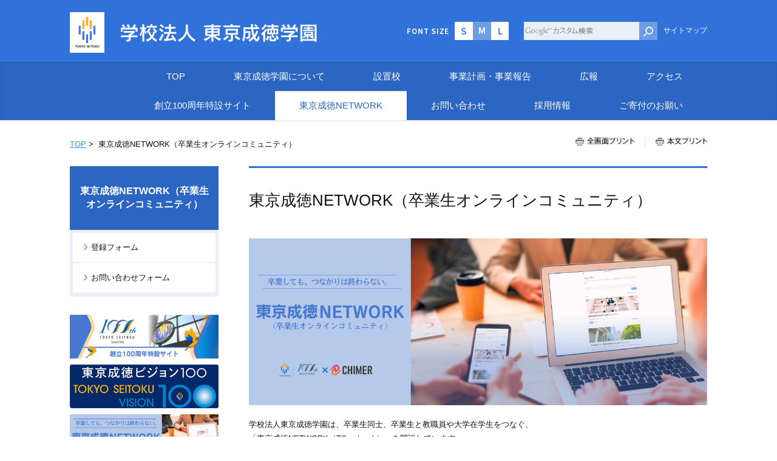

--- FILE ---
content_type: text/html; charset=UTF-8
request_url: https://www.tokyoseitoku.ac.jp/ts-network/index.html
body_size: 70869
content:
<!DOCTYPE html>
<html lang="ja">
    <head>
        <title>        東京成徳NETWORK（卒業生オンラインコミュニティ） | 学校法人東京成徳学園
    </title>
        <meta charset="UTF-8">
        <meta name="keywords" content="東京成徳学園,東京成徳,東京成徳大学,東京成徳大学大学院,東京成徳短期大学,東京成徳大学高等学校,東京成徳大学深谷高等学校,東京成徳大学中学校,成徳幼稚園"/>
        <meta name="description" content="学校法人東京成徳学園は、大学・大学院・短期大学・高等学校・中学校・幼稚園を擁する学校法人です。"/>

        <meta name="viewport" content="width=device-width,initial-scale=1.0,minimum-scale=1.0,maximum-scale=1.0,user-scalable=no"/>

                    <link rel="stylesheet" type="text/css" href="https://www.tokyoseitoku.ac.jp/common/css/master.css" media="screen,all"
                  id="master"/>
            <link rel="stylesheet" type="text/css" href="https://www.tokyoseitoku.ac.jp/common/css/base/print.css" media="print"
                  id="printcss"/>
        
                        <script src="https://www.tokyoseitoku.ac.jp/common/js/jquery.js"></script>
            <script src="https://www.tokyoseitoku.ac.jp/common/js/contents.js"></script>
            <script src="https://www.tokyoseitoku.ac.jp/common/js/pluto.js"></script>
            <script src="https://www.tokyoseitoku.ac.jp/common/js/pluto-config.js"></script>
        
    <script type="text/javascript" src="https://www.tokyoseitoku.ac.jp/common/js/lightbox/lightbox.js"></script>
    <script type="text/javascript" src="https://www.tokyoseitoku.ac.jp/common/js/lightbox/modernizr-custom.js"></script>
    <script type="text/javascript" src="https://www.tokyoseitoku.ac.jp/common/cms-flash/Scripts/swfobject_modified.js"></script>

                
                    <!-- Google Tag Manager -->
<script>(function(w,d,s,l,i){w[l]=w[l]||[];w[l].push({'gtm.start':
new Date().getTime(),event:'gtm.js'});var f=d.getElementsByTagName(s)[0],
j=d.createElement(s),dl=l!='dataLayer'?'&l='+l:'';j.async=true;j.src=
'https://www.googletagmanager.com/gtm.js?id='+i+dl;f.parentNode.insertBefore(j,f);
})(window,document,'script','dataLayer','GTM-TM2P5QD');</script>
<!-- End Google Tag Manager -->
<meta name="google-site-verification" content="9dOlmjhs9Pe0V5Vq7GIkzxLPyfYA1pth7NfEi6f8BMk" />
            </head>

    <body>
            <div id="body-in" class="under">
                            <p class="hide"><a href="#gnavi">グローバルナビゲーションへ</a></p>
                <p class="hide"><a href="#main">本文へ</a></p>
                <p class="hide"><a href="#side">ローカルナビゲーションへ</a></p>
                <p class="hide"><a href="#footer">フッターへ</a></p>
                <hr/>
            
                            <!--**[Container Header Start]**********************************************************-->
                <header>
                    <div class="container header-area clearfix">
                        <!--==Header Start=============================-->
                        <div id="header" class="clearfix">
                            <div class="header-area-in clearfix">
                                <div class="header-area-in-box clearfix">
                                                                            <!--==Header Main Start=============================-->
                                        <div class="header-main">
                                            <h1 class="logo">
                                                                                                    <a href="https://www.tokyoseitoku.ac.jp/index.html"><img
                                                                src="https://www.tokyoseitoku.ac.jp/media/20230119-144608-797.png"
                                                                alt="学校法人東京成徳学園"/></a>
                                                                                            </h1>
                                        </div>
                                        <hr>
                                        <!--==//Header Main End=============================-->
                                    
                                                                            <!--==Header Sub Start=============================-->
                                        <div class="header-sub clearfix">
                                            <!--==Header Sub Navi Start================-->
                                            <p class="header-sub-navi">
                                                <a href="https://www.tokyoseitoku.ac.jp/sitemap.html"><span>サイトマップ</span></a></p>
                                            <!--==//Header Sub Navi End================-->

                                                                                            <!--==Search Start================-->
                                                <script>
                                                    (function () {
                                                        var cx = 'f180fa92cdc96442e';
                                                        var gcse = document.createElement('script');
                                                        gcse.type = 'text/javascript';
                                                        gcse.async = true;
                                                        gcse.src = (document.location.protocol == 'https:' ? 'https:' : 'http:') + '//www.google.com/cse/cse.js?cx=' + cx;
                                                        var s = document.getElementsByTagName('script')[0];
                                                        s.parentNode.insertBefore(gcse, s);
                                                    })();
                                                </script>
                                                <p class="search-btn">
                                                    <a href="javascript:;"><img src="https://www.tokyoseitoku.ac.jp/common/image/sp/search-bt001.png" alt="検索"/></a>
                                                </p>

                                                <div class="search-wrap clearfix">
                                                    <div class="search-deco clearfix">
                                                        <div class="search-area clearfix">
                                                            <div class="search-area-in">
                                                                <form action="https://www.tokyoseitoku.ac.jp/search-result.html" id="cse-search-box">
                                                                    <div>
                                                                        <input type="hidden" name="cof" value="FORID:11"/>
                                                                        <input type="hidden" name="ie" value="UTF-8"/>
                                                                        <input type="text" name="q" size="10" class="input-q"/>
                                                                        <input name="sa" type="image" id="btn01" src="https://www.tokyoseitoku.ac.jp/common/image/search-bt001.png" alt="検索" class="rollover"/>
                                                                    </div>
                                                                </form>
                                                                <script type="text/javascript" src="https://www.google.com/cse/brand?form=cse-search-box&amp;lang=ja"></script>
                                                            </div>
                                                            <!--//search-area-in-->
                                                        </div>
                                                        <!--//search-area-->
                                                    </div>
                                                    <!--//search-deco-->
                                                </div>
                                                <!--//search-wrap-->
                                                <!--==//Search End================-->
                                            
                                            <!--==Fontchange Start================-->
                                            <div id="fontController">
                                                <noscript><p>[文字サイズ変更機能]JavaScript推奨</p></noscript>
                                            </div>
                                            <!--==//Fontchange End================-->
                                        </div><!--//header-sub-->
                                        <!--==//Header Sub End=============================-->
                                                                    </div>
                                <!--//header-area-in-box-->
                            </div>
                            <!--//header-area-in-->
                            <hr>
                                                            <!--==Global Area Start=============================-->
                                <p class="menu-btn">
                                    <a href="javascript:;"><img src="https://www.tokyoseitoku.ac.jp/common/image/sp/header-bt001_off.png" alt="MENU"/></a>
                                </p>
                                <div class="gnavi-area">
                                    <div id="gnavi">
                                        <ul class="clearfix">
                                                                                                                                                <li>
                                                        <a href="https://www.tokyoseitoku.ac.jp/"><span>TOP</span></a>
                                                    </li>

                                                                                                                                                                                                <li>
                                                        <a href="https://www.tokyoseitoku.ac.jp/about/index.html"><span>東京成徳学園について</span></a>
                                                    </li>
                                                                                                                                                                                                <li>
                                                        <a href="https://www.tokyoseitoku.ac.jp/network/index.html"><span>設置校</span></a>
                                                    </li>
                                                                                                                                                                                                <li>
                                                        <a href="https://www.tokyoseitoku.ac.jp/report/index.html"><span>事業計画・事業報告</span></a>
                                                    </li>
                                                                                                                                                                                                <li>
                                                        <a href="https://www.tokyoseitoku.ac.jp/public/index.html"><span>広報</span></a>
                                                    </li>
                                                                                                                                                                                                <li>
                                                        <a href="https://www.tokyoseitoku.ac.jp/campus/index.html"><span>アクセス</span></a>
                                                    </li>
                                                                                                                                                                                                <li>
                                                        <a href="https://www.tokyoseitoku.ac.jp/100th/" target="_blank"><span>創立100周年特設サイト</span></a>
                                                    </li>
                                                                                                                                                                                                <li>
                                                        <a class="current" href="https://www.tokyoseitoku.ac.jp/ts-network/index.html"><span>東京成徳NETWORK</span></a>
                                                    </li>
                                                                                                                                                                                                <li>
                                                        <a href="https://www.tokyoseitoku.ac.jp/inquiry/index.html"><span>お問い合わせ</span></a>
                                                    </li>
                                                                                                                                                                                                <li>
                                                        <a href="https://www.tokyoseitoku.ac.jp/recruit/index.html"><span>採用情報</span></a>
                                                    </li>
                                                                                                                                                                                                <li>
                                                        <a href="https://www.tokyoseitoku.ac.jp/donation/index.html"><span>ご寄付のお願い</span></a>
                                                    </li>
                                                                                                                                    </ul>
                                    </div>
                                    <!--//gnavi-->
                                </div><!--//gnavi-area-->
                                <!--==//Global Area End=============================-->
                                                    </div>
                        <!--//header-->
                        <!--==//Header End=============================-->
                    </div>
                    <!--//header-area-->
                    <hr>
                </header>
                <!--**[//Container Header End]**********************************************************-->
            
            

                <!--==Container Contents Start=====================================================================-->
    <div class="main-container clearfix">
        <div class="wrapper-area underbg clearfix">
            <!--==Bread Area Start=====================================================================-->
            <div class="bread-area">
                <div class="bread-area-in clearfix">
                    <!--==Bread Start================-->
                    <div class="bread">
                        <div class="bread-box">
                            <a href="https://www.tokyoseitoku.ac.jp/">TOP</a>&nbsp;&gt;&nbsp;
                                                        <span>東京成徳NETWORK（卒業生オンラインコミュニティ）</span>
                        </div>
                    </div>
                    <!--bread-->
                    <!--==//Bread End================-->
                    <!--==Print Start================-->
                    <div class="print clearfix" id="print-btn-area">
                        <noscript>
                            <p>[印刷ボタン機能]JavaScript推奨</p>
                        </noscript>
                    </div>
                    <!--print-btn-area-->
                    <!--==//Print End================-->
                    <hr>
                </div>
            </div>
            <!--//bread-area-->
            <!--==//Bread Area End=====================================================================-->

            <!--==Wrapper Start=====================================================================-->
            <div id="wrapper-under" class="clearfix">
                                    <!--**[Main Area Start]**********************************************************-->
                    <article>
                        <div id="main" class="clearfix">
                            <!--==h1 Start=============================================-->
                            <div class="h1-area">
                                <div class="h1-area-in">
                                    <h1>東京成徳NETWORK（卒業生オンラインコミュニティ）</h1>
                                </div>
                            </div>
                            <hr>
                            <!--//h1-area-->
                            <!--==//h1 End===========================================-->

                            

                            <!--==Main Contents Start=====================================================================-->
                            <div class="main-contents">

                                
                                                                                
            

                                                <!--==1Column Start========================================-->
    <div class="column-area">
        <div class="column1 clearfix">
            <div class="column-box clearfix">
                <!--//ここから1カラム//////////////////////-->
                                                    <!--==HTML Area Start===========-->
    <div class="html-area clearfix clear">
        <div class="html-area-in clearfix ">
            <picture>
	<source srcset="https://www.tokyoseitoku.ac.jp/media/20240322-125746-239.png" media="(max-width:768px)" style="max-width: 100%;">
	<img src="https://www.tokyoseitoku.ac.jp/media/2024028-174837-874.png" style="max-width: 100%;">
 </picture>
        </div>
    </div><!--//html-area-->
    <!--==//HTML Area End===========-->

                                            <!--==HTML Area Start===========-->
    <div class="html-area clearfix clear">
        <div class="html-area-in clearfix ">
            <p style="margin-bottom:20px;"></p>
        </div>
    </div><!--//html-area-->
    <!--==//HTML Area End===========-->

                                            <!--==Text Area Start===========-->
    <div class="txt-area clearfix clear">
        <div class="txt-area-in clearfix ">
            学校法人東京成徳学園は、卒業生同士、卒業生と教職員や大学在学生をつなぐ、<br />
「東京成徳NETWORK（TS-network）」を開設しています。
        </div>
    </div><!--//txt-area-->
    <!--==//Text Area End===========-->

                                            <!--==Text Area Start===========-->
    <div class="txt-area clearfix clear">
        <div class="txt-area-in clearfix ">
            東京成徳の学生時代に築いた友人関係を、卒業後にも交流の続く関係であってほしい。<br />
さらには、学生時代に知り合うこともなかった世代とも交流を深めるきっかけにしてほしい。<br />
<br />
ALL東京成徳でつながるネットワークを一緒に育てていきましょう。
        </div>
    </div><!--//txt-area-->
    <!--==//Text Area End===========-->

                                            <!--==HTML Area Start===========-->
    <div class="html-area clearfix clear">
        <div class="html-area-in clearfix ">
            <p style="margin-bottom:20px;"></p>
        </div>
    </div><!--//html-area-->
    <!--==//HTML Area End===========-->

                                            <!--==HTML Area Start===========-->
    <div class="html-area clearfix clear">
        <div class="html-area-in clearfix ">
            <hr style="display:block; height:1px; margin:0 0 15px 0; border-width:1px 0px 0px 0px; border-style:dotted; border-color:#000000;">
        </div>
    </div><!--//html-area-->
    <!--==//HTML Area End===========-->

                                            <!--==HTML Area Start===========-->
    <div class="html-area clearfix clear">
        <div class="html-area-in clearfix ">
            <center>
	<a href="https://ts-network.chimer.in/" style="text-decoration:none;">
		<p style="font-size: 1em;font-weight:bold;padding-top: .8em;padding-bottom: .8em;padding-left: .5em;margin-bottom: 0.5em;margin-top:1em; em;background-color: #4578CE;border-radius:30px;color: #ffffff; width:85%">
		東京成徳NETWORK ログインページ（登録済みの方）
		<span style="text-align:right;float:right;"><font size="2" color="#fff"><strong>
		＞　</strong></font></span>
		</p>
		<p>https://ts-network.chimer.in/</p>
	</a>
</center>
        </div>
    </div><!--//html-area-->
    <!--==//HTML Area End===========-->

                                            <!--==HTML Area Start===========-->
    <div class="html-area clearfix clear">
        <div class="html-area-in clearfix ">
            <p style="margin-bottom:20px;"></p>
        </div>
    </div><!--//html-area-->
    <!--==//HTML Area End===========-->

                                            <!--==Text Area Start===========-->
    <div class="txt-area clearfix clear">
        <div class="txt-area-in clearfix ">
            <span class="center-justification"><span style="font-size:120%;"><span class="strong">≪</span></span> <a href="#part02">未登録の卒業生は、下記の「登録方法」をご覧ください</a> <span style="font-size:120%;"><span class="strong">≫</span></span></span>
        </div>
    </div><!--//txt-area-->
    <!--==//Text Area End===========-->

            
                <!--//ここまで1カラム//////////////////////-->
            </div>
            <!--//column-box-->
        </div>
        <!--//column1-->
    </div><!--//column-area-->
    <!--==//1Column End========================================-->

                                                <!--==1Column Start========================================-->
    <div class="column-area">
        <div class="column1 clearfix">
            <div class="column-box clearfix">
                <!--//ここから1カラム//////////////////////-->
                                                    <!--==HTML Area Start===========-->
    <div class="html-area clearfix clear">
        <div class="html-area-in clearfix ">
            <hr style="display:block; height:1px; margin:0 0 15px 0; border-width:1px 0px 0px 0px; border-style:dotted; border-color:#000000;">
        </div>
    </div><!--//html-area-->
    <!--==//HTML Area End===========-->

                                            <!--==HTML Area Start===========-->
    <div class="html-area clearfix clear">
        <div class="html-area-in clearfix ">
            <p style="margin-bottom:20px;"></p>
        </div>
    </div><!--//html-area-->
    <!--==//HTML Area End===========-->

            
                <!--//ここまで1カラム//////////////////////-->
            </div>
            <!--//column-box-->
        </div>
        <!--//column1-->
    </div><!--//column-area-->
    <!--==//1Column End========================================-->

                                                <!--==1Column Start========================================-->
    <div class="column-area">
        <div class="column1 clearfix">
            <div class="column-box clearfix">
                <!--//ここから1カラム//////////////////////-->
                                                    <!--==HTML Area Start===========-->
    <div class="html-area clearfix clear">
        <div class="html-area-in clearfix ">
            <h4 style="color:#3072DA";>ページ内目次</h4>

<p style="margin-bottom:10px;"></p>
        </div>
    </div><!--//html-area-->
    <!--==//HTML Area End===========-->

            
                <!--//ここまで1カラム//////////////////////-->
            </div>
            <!--//column-box-->
        </div>
        <!--//column1-->
    </div><!--//column-area-->
    <!--==//1Column End========================================-->

                                                                                <!--==3Column(1:1:1) Start========================================-->
    <div class="column-area">
        <div class="column3 clearfix">
            <div class="column-left column-box clearfix">
                <!--//ここから左側//////////////////////-->
                                                    <!--==HTML Area Start===========-->
    <div class="html-area clearfix clear">
        <div class="html-area-in clearfix ">
            <a href="#part01" style="text-decoration:none; color: inherit;"><font size="2" color="#4578CE"><strong>≫ </strong></font>東京成徳NETWORKとは</a><br/>

<p style="margin-bottom:10px;"></p>
        </div>
    </div><!--//html-area-->
    <!--==//HTML Area End===========-->

            
                <!--//ここまで左側//////////////////////-->
            </div>
            <!--//column-left-->
            <div class="column-center column-box clearfix">
                <!--//ここから中央//////////////////////-->
                                                    <!--==HTML Area Start===========-->
    <div class="html-area clearfix clear">
        <div class="html-area-in clearfix ">
            <a href="#part02" style="text-decoration:none; color: inherit;"><font size="2" color="#4578CE"><strong>≫ </strong></font>登録方法（登録の流れ）</a><br/>

<p style="margin-bottom:10px;"></p>
        </div>
    </div><!--//html-area-->
    <!--==//HTML Area End===========-->

            
                <!--//ここまで中央//////////////////////-->
            </div>
            <!--//column-center-->
            <div class="column-right column-box clearfix">
                <!--//ここから右側//////////////////////-->
                    
                <!--//ここまで右側//////////////////////-->
            </div>
            <!--//column-right-->
        </div>
        <!--//column3-->
    </div><!--//column-area-->
    <!--==//3Column(1:1:1) End========================================-->

                                                                                <!--==3Column(1:1:1) Start========================================-->
    <div class="column-area">
        <div class="column3 clearfix">
            <div class="column-left column-box clearfix">
                <!--//ここから左側//////////////////////-->
                                                    <!--==HTML Area Start===========-->
    <div class="html-area clearfix clear">
        <div class="html-area-in clearfix ">
            <a href="#part03" style="text-decoration:none; color: inherit;"><font size="2" color="#4578CE"><strong>≫ </strong></font>機能紹介例（操作画面イメージ）</a><br/>

<p style="margin-bottom:10px;"></p>
        </div>
    </div><!--//html-area-->
    <!--==//HTML Area End===========-->

            
                <!--//ここまで左側//////////////////////-->
            </div>
            <!--//column-left-->
            <div class="column-center column-box clearfix">
                <!--//ここから中央//////////////////////-->
                                                    <!--==HTML Area Start===========-->
    <div class="html-area clearfix clear">
        <div class="html-area-in clearfix ">
            <a href="#part04" style="text-decoration:none; color: inherit;"><font size="2" color="#4578CE"><strong>≫ </strong></font>活用例（ユーザーによる投稿例）</a><br/>

<p style="margin-bottom:10px;"></p>
        </div>
    </div><!--//html-area-->
    <!--==//HTML Area End===========-->

            
                <!--//ここまで中央//////////////////////-->
            </div>
            <!--//column-center-->
            <div class="column-right column-box clearfix">
                <!--//ここから右側//////////////////////-->
                    
                <!--//ここまで右側//////////////////////-->
            </div>
            <!--//column-right-->
        </div>
        <!--//column3-->
    </div><!--//column-area-->
    <!--==//3Column(1:1:1) End========================================-->

                                                <!--==1Column Start========================================-->
    <div class="column-area">
        <div class="column1 clearfix">
            <div class="column-box clearfix">
                <!--//ここから1カラム//////////////////////-->
                                                    <!--==HTML Area Start===========-->
    <div class="html-area clearfix clear">
        <div class="html-area-in clearfix ">
            <p style="margin-bottom:30px;"></p>
        </div>
    </div><!--//html-area-->
    <!--==//HTML Area End===========-->

            
                <!--//ここまで1カラム//////////////////////-->
            </div>
            <!--//column-box-->
        </div>
        <!--//column1-->
    </div><!--//column-area-->
    <!--==//1Column End========================================-->

                                                <!--==1Column Start========================================-->
    <div class="column-area">
        <div class="column1 clearfix">
            <div class="column-box clearfix">
                <!--//ここから1カラム//////////////////////-->
                                                    <!--==HTML Area Start===========-->
    <div class="html-area clearfix clear">
        <div class="html-area-in clearfix ">
            <a id="part01"></a>
        </div>
    </div><!--//html-area-->
    <!--==//HTML Area End===========-->

                                                    <!--==h3 Start================-->
        <div class="h3-area">
            <div class="h3-area-in">
                <h3><span class="strong">東京成徳NETWORKとは</span></h3>
            </div>
        </div><!--//h3-area-->
        <!--==//h3 End================-->
    
                                            <!--==Text Area Start===========-->
    <div class="txt-area clearfix clear">
        <div class="txt-area-in clearfix ">
            東京成徳NETWORKに登録いただくと、東京成徳からのお知らせが届くだけでなく、⾃⾝に関連するコミュニティごとに交流もできるようになります。<br />
アカウントを登録した東京成徳の卒業⽣・在学⽣・教職員だけが閲覧できるクローズドな環境として運⽤し、安⼼して参加、利⽤ができます。
        </div>
    </div><!--//txt-area-->
    <!--==//Text Area End===========-->

                                                                                
                            
        <!--==Image Area Start===========-->
        <div class="pat-img-area clearfix clear">
            <div class="img-area photo-noresize clearfix">
                <div class="img-area-in clearfix">
                                            <p class="img"><img src="https://www.tokyoseitoku.ac.jp/media/2024029-133936-879.png" alt=""/></p>
                                        <div class="cap"><p
                                class="cap-c">東京成徳NETWORKの概要</p>
                    </div>
                </div>
            </div>
        </div><!--//pat-img-area-->
        <!--==//Image Area End===========-->
    
                                            <!--==HTML Area Start===========-->
    <div class="html-area clearfix clear">
        <div class="html-area-in clearfix ">
            <p style="margin-bottom:20px;"></p>
        </div>
    </div><!--//html-area-->
    <!--==//HTML Area End===========-->

                                            <!--==HTML Area Start===========-->
    <div class="html-area clearfix clear">
        <div class="html-area-in clearfix ">
            <div class="junction-list-area clearfix">
	<p style="font-size:85%";>※ご利⽤の際は、利⽤規約を確認し、禁⽌⾏為に該当する誹謗中傷や差別的表現、犯罪⾏為の助⻑になる投稿は⾏わないでください。<br/>
	SNS内のトラブルは投稿者の責任となってしまうので、ルールを守って活⽤しましょう。</p>
</div>
        </div>
    </div><!--//html-area-->
    <!--==//HTML Area End===========-->

                                            <!--==HTML Area Start===========-->
    <div class="html-area clearfix clear">
        <div class="html-area-in clearfix ">
            <p style="margin-bottom:30px;"></p>
        </div>
    </div><!--//html-area-->
    <!--==//HTML Area End===========-->

                                            <!--==Page Navi Start=====================================================================-->
    <div class="pnavi-area clearfix clear">
        <p class="go-top"><a href="#body-in">ページの先頭へ戻る</a></p>
    </div>
    <hr/>
    <!--==//Page Navi End=====================================================================-->

            
                <!--//ここまで1カラム//////////////////////-->
            </div>
            <!--//column-box-->
        </div>
        <!--//column1-->
    </div><!--//column-area-->
    <!--==//1Column End========================================-->

                                                <!--==1Column Start========================================-->
    <div class="column-area">
        <div class="column1 clearfix">
            <div class="column-box clearfix">
                <!--//ここから1カラム//////////////////////-->
                                                    <!--==HTML Area Start===========-->
    <div class="html-area clearfix clear">
        <div class="html-area-in clearfix ">
            <a id="part02"></a>
        </div>
    </div><!--//html-area-->
    <!--==//HTML Area End===========-->

                                                    <!--==h3 Start================-->
        <div class="h3-area">
            <div class="h3-area-in">
                <h3><span class="strong">登録・利用までの流れ</span><span style="font-size:85%;">（登録方法・利用方法）</span></h3>
            </div>
        </div><!--//h3-area-->
        <!--==//h3 End================-->
    
                                                                                
                            
        <!--==Image Area Start===========-->
        <div class="pat-img-area clearfix clear">
            <div class="img-area photo-noresize clearfix">
                <div class="img-area-in clearfix">
                                            <p class="img"><img src="https://www.tokyoseitoku.ac.jp/media/20240219-161428-545.jpg" alt=""/></p>
                                        <div class="cap"><p
                                class="cap-c"></p>
                    </div>
                </div>
            </div>
        </div><!--//pat-img-area-->
        <!--==//Image Area End===========-->
    
                                            <!--==HTML Area Start===========-->
    <div class="html-area clearfix clear">
        <div class="html-area-in clearfix ">
            <ol>
	<li>下のボタンから、登録フォームへ進み、必要事項（名前、メールアドレスほか）を入力、送信してください。<br>
登録フォームより送信いただいた内容をもとに、在籍確認をいたします。</li>

<center>
	<a href="https://www.tokyoseitoku.ac.jp/ts-network/register/index.html" style="text-decoration:none;">
		<p style="font-size: 1em;font-weight:normal;padding-top: .8em;padding-bottom: .8em;padding-left: .5em;margin-bottom: 2em;margin-top:1em; em;background-color: #4578CE;border-radius:30px;color: #ffffff; width:75%">
		登録フォームへ（未登録の卒業生対象）
		<span style="text-align:right;float:right;"><font size="2" color="#fff"><strong>
		＞　</strong></font></span>
		</p>
	</a>
</center>

	<li>在籍確認の完了後、数日以内（時期により若干異なります）にご⼊⼒いただいたメールアドレス宛に、本登録の招待メール（登録⽤URL等）をお送りします。</li>
	</br>
	<li>招待メールに記載のURLにアクセスして、ID・パスワードを設定したら、利用登録は完了です。</li>
</ol>
	</br>

<style>
ol {
  counter-reset:number; /*数字をリセット*/
  list-style-type: none!important; /*数字を一旦消す*/
}
ol li {
  position: relative;
  padding-left: 30px;
  line-height: 1.5em;
  padding: 0.5em 0.5em 0.5em 40px;
}

ol li:before{
  /* 以下数字をつける */
  position: absolute;
  counter-increment: number;
  content: counter(number);
  /*以下数字のデザイン変える*/
  display:inline-block;
  background: #FFA43E;
  color: #fff;
  left: 0;
  width: 25px;
  height: 25px;
  line-height: 25px;
  text-align: center;
  border-radius: 50%;
}
</style>
        </div>
    </div><!--//html-area-->
    <!--==//HTML Area End===========-->

                                            <!--==Text Area Start===========-->
    <div class="txt-area clearfix clear">
        <div class="txt-area-in clearfix ">
            <span class="center-justification">※しばらく経っても招待メールが届かない場合は、下のお問い合わせよりご連絡ください。</span>
        </div>
    </div><!--//txt-area-->
    <!--==//Text Area End===========-->

            
                <!--//ここまで1カラム//////////////////////-->
            </div>
            <!--//column-box-->
        </div>
        <!--//column1-->
    </div><!--//column-area-->
    <!--==//1Column End========================================-->

                                                <!--==1Column Start========================================-->
    <div class="column-area">
        <div class="column1 clearfix">
            <div class="column-box clearfix">
                <!--//ここから1カラム//////////////////////-->
                                                    <!--==HTML Area Start===========-->
    <div class="html-area clearfix clear">
        <div class="html-area-in clearfix ">
            <p style="margin-bottom:30px;"></p>
        </div>
    </div><!--//html-area-->
    <!--==//HTML Area End===========-->

                                            <!--==Page Navi Start=====================================================================-->
    <div class="pnavi-area clearfix clear">
        <p class="go-top"><a href="#body-in">ページの先頭へ戻る</a></p>
    </div>
    <hr/>
    <!--==//Page Navi End=====================================================================-->

            
                <!--//ここまで1カラム//////////////////////-->
            </div>
            <!--//column-box-->
        </div>
        <!--//column1-->
    </div><!--//column-area-->
    <!--==//1Column End========================================-->

                                                <!--==1Column Start========================================-->
    <div class="column-area">
        <div class="column1 clearfix">
            <div class="column-box clearfix">
                <!--//ここから1カラム//////////////////////-->
                                                    <!--==HTML Area Start===========-->
    <div class="html-area clearfix clear">
        <div class="html-area-in clearfix ">
            <a id="part03"></a>
        </div>
    </div><!--//html-area-->
    <!--==//HTML Area End===========-->

                                                    <!--==h3 Start================-->
        <div class="h3-area">
            <div class="h3-area-in">
                <h3><span class="strong">機能紹介例</span><span style="font-size:85%;">（操作画面イメージ）</span></h3>
            </div>
        </div><!--//h3-area-->
        <!--==//h3 End================-->
    
            
                <!--//ここまで1カラム//////////////////////-->
            </div>
            <!--//column-box-->
        </div>
        <!--//column1-->
    </div><!--//column-area-->
    <!--==//1Column End========================================-->

                                                                <!--==2Column(1:1) Start========================================-->
    <div class="column-area">
        <div class="column2-11 clearfix">
            <div class="column-left column-box clearfix">
                <!--//ここから左側//////////////////////-->
                                                    <!--==Text+Image Area Start===========-->
    <div class="txt-img-area clearfix clear">
                    
                                        
                                        
                                        
            <div class="img-area photo-left photo-small clearfix">
                                    <p class="img"><img src="https://www.tokyoseitoku.ac.jp/media/2024029-104753-747.png" alt=""/></p>
                                <div class="cap"><p
                            class="cap-c"></p>
                </div>
            </div>
        
        <div class="tx-area"><span class="strong"><span style="font-size:120%;">■ コミュニティ機能</span></span><br />
<br />
卒業校単位でコミュニティをご用意しています。<br />
行事やイベントに関する協力者の募集、ご自身の業務に関する案内など、東京成徳の仲間への呼びかけにご利用ください。</div>

    </div><!--//txt-img-area-->
    <!--==//Text+Image Area End===========-->

            
                <!--//ここまで左側//////////////////////-->
            </div>
            <!--//column-left-->
            <div class="column-right column-box clearfix">
                <!--//ここから右側//////////////////////-->
                                                    <!--==Text+Image Area Start===========-->
    <div class="txt-img-area clearfix clear">
                    
                                        
                                        
                                        
            <div class="img-area photo-left photo-small clearfix">
                                    <p class="img"><img src="https://www.tokyoseitoku.ac.jp/media/2024029-104843-278.png" alt=""/></p>
                                <div class="cap"><p
                            class="cap-c"></p>
                </div>
            </div>
        
        <div class="tx-area"><span class="strong"><span style="font-size:120%;">■ ユーザー検索</span></span><br />
<br />
登録している卒業生や教職員を検索し、メッセージを送信するなど、東京成徳NETWORK上でユーザー同士がコンタクトを取ることできます。</div>

    </div><!--//txt-img-area-->
    <!--==//Text+Image Area End===========-->

            
                <!--//ここまで右側//////////////////////-->
            </div>
            <!--//column-right-->
        </div>
        <!--//column2-11-->
    </div><!--//column-area-->
    <!--==//2Column(1:1) End========================================-->

                                                <!--==1Column Start========================================-->
    <div class="column-area">
        <div class="column1 clearfix">
            <div class="column-box clearfix">
                <!--//ここから1カラム//////////////////////-->
                                                    <!--==HTML Area Start===========-->
    <div class="html-area clearfix clear">
        <div class="html-area-in clearfix ">
            <p style="margin-bottom:30px;"></p>
        </div>
    </div><!--//html-area-->
    <!--==//HTML Area End===========-->

                                            <!--==Page Navi Start=====================================================================-->
    <div class="pnavi-area clearfix clear">
        <p class="go-top"><a href="#body-in">ページの先頭へ戻る</a></p>
    </div>
    <hr/>
    <!--==//Page Navi End=====================================================================-->

            
                <!--//ここまで1カラム//////////////////////-->
            </div>
            <!--//column-box-->
        </div>
        <!--//column1-->
    </div><!--//column-area-->
    <!--==//1Column End========================================-->

                                                <!--==1Column Start========================================-->
    <div class="column-area">
        <div class="column1 clearfix">
            <div class="column-box clearfix">
                <!--//ここから1カラム//////////////////////-->
                                                    <!--==HTML Area Start===========-->
    <div class="html-area clearfix clear">
        <div class="html-area-in clearfix ">
            <a id="part04"></a>
        </div>
    </div><!--//html-area-->
    <!--==//HTML Area End===========-->

                                                    <!--==h3 Start================-->
        <div class="h3-area">
            <div class="h3-area-in">
                <h3><span class="strong">活用例</span><span style="font-size:85%;">（ユーザーによる投稿例）</span></h3>
            </div>
        </div><!--//h3-area-->
        <!--==//h3 End================-->
    
            
                <!--//ここまで1カラム//////////////////////-->
            </div>
            <!--//column-box-->
        </div>
        <!--//column1-->
    </div><!--//column-area-->
    <!--==//1Column End========================================-->

                                                                <!--==2Column(1:1) Start========================================-->
    <div class="column-area">
        <div class="column2-11 clearfix">
            <div class="column-left column-box clearfix">
                <!--//ここから左側//////////////////////-->
                                                    <!--==HTML Area Start===========-->
    <div class="html-area clearfix clear">
        <div class="html-area-in clearfix ">
            <div class="html-area clearfix clear">
	<div class="html-area-in clearfix ">
		<div style="padding: 1.3em 1.5em;margin: 0 0 .5em 0;border: solid 2px #FFA43E;">
		<p>●●年度卒業生の同期会を開催します。</br>
		ひさしぶりの人もそうでない人も集まりましょう。</p>
		</div>
	</div>
</div>

<p style="margin-bottom:15px;"></p>
        </div>
    </div><!--//html-area-->
    <!--==//HTML Area End===========-->

            
                <!--//ここまで左側//////////////////////-->
            </div>
            <!--//column-left-->
            <div class="column-right column-box clearfix">
                <!--//ここから右側//////////////////////-->
                                                    <!--==HTML Area Start===========-->
    <div class="html-area clearfix clear">
        <div class="html-area-in clearfix ">
            <div class="html-area clearfix clear">
	<div class="html-area-in clearfix ">
		<div style="padding: 1.3em 1.5em;margin: 0 0 .5em 0;border: solid 2px #FFA43E;">
		<p>3月に定年退職の■■先生を囲む会をやります。</br>
		なつかしい時間を先生と過ごしませんか？</p>
		</div>
	</div>
</div>

<p style="margin-bottom:15px;"></p>
        </div>
    </div><!--//html-area-->
    <!--==//HTML Area End===========-->

            
                <!--//ここまで右側//////////////////////-->
            </div>
            <!--//column-right-->
        </div>
        <!--//column2-11-->
    </div><!--//column-area-->
    <!--==//2Column(1:1) End========================================-->

                                                                <!--==2Column(1:1) Start========================================-->
    <div class="column-area">
        <div class="column2-11 clearfix">
            <div class="column-left column-box clearfix">
                <!--//ここから左側//////////////////////-->
                                                    <!--==HTML Area Start===========-->
    <div class="html-area clearfix clear">
        <div class="html-area-in clearfix ">
            <div class="html-area clearfix clear">
	<div class="html-area-in clearfix ">
		<div style="padding: 1.3em 1.5em;margin: 0 0 .5em 0;border: solid 2px #FFA43E;">
		<p>●月の学園祭に、ぜひ卒業生もご来場ください。</br>
		お子様も楽しめる企画がたくさんです。</p>
		</div>
	</div>
</div>

<p style="margin-bottom:15px;"></p>
        </div>
    </div><!--//html-area-->
    <!--==//HTML Area End===========-->

            
                <!--//ここまで左側//////////////////////-->
            </div>
            <!--//column-left-->
            <div class="column-right column-box clearfix">
                <!--//ここから右側//////////////////////-->
                                                    <!--==HTML Area Start===========-->
    <div class="html-area clearfix clear">
        <div class="html-area-in clearfix ">
            <div class="html-area clearfix clear">
	<div class="html-area-in clearfix ">
		<div style="padding: 1.3em 1.5em;margin: 0 0 .5em 0;border: solid 2px #FFA43E;">
		<p>卒業生を対象にしたセミナーを開催します。</br>
		新たな知識と交流を得る機会にどうぞ。</p>
		</div>
	</div>
</div>

<p style="margin-bottom:15px;"></p>
        </div>
    </div><!--//html-area-->
    <!--==//HTML Area End===========-->

            
                <!--//ここまで右側//////////////////////-->
            </div>
            <!--//column-right-->
        </div>
        <!--//column2-11-->
    </div><!--//column-area-->
    <!--==//2Column(1:1) End========================================-->

                                                                <!--==2Column(1:1) Start========================================-->
    <div class="column-area">
        <div class="column2-11 clearfix">
            <div class="column-left column-box clearfix">
                <!--//ここから左側//////////////////////-->
                                                    <!--==HTML Area Start===========-->
    <div class="html-area clearfix clear">
        <div class="html-area-in clearfix ">
            <div class="html-area clearfix clear">
	<div class="html-area-in clearfix ">
		<div style="padding: 1.3em 1.5em;margin: 0 0 .5em 0;border: solid 2px #FFA43E;">
		<p>ボランティア、協力してくれる方を探しています。</br>
		興味のある方はメッセージを送ってください。</p>
		</div>
	</div>
</div>

<p style="margin-bottom:15px;"></p>
        </div>
    </div><!--//html-area-->
    <!--==//HTML Area End===========-->

            
                <!--//ここまで左側//////////////////////-->
            </div>
            <!--//column-left-->
            <div class="column-right column-box clearfix">
                <!--//ここから右側//////////////////////-->
                                                    <!--==HTML Area Start===========-->
    <div class="html-area clearfix clear">
        <div class="html-area-in clearfix ">
            <div class="html-area clearfix clear">
	<div class="html-area-in clearfix ">
		<div style="padding: 1.3em 1.5em;margin: 0 0 .5em 0;border: solid 2px #FFA43E;">
		<p>■■ゼミと◆◆ゼミ出身者の合同同窓会のお知らせ。</br>
		先輩、後輩関係なく交流できる機会です！</p>
		</div>
	</div>
</div>

<p style="margin-bottom:15px;"></p>
        </div>
    </div><!--//html-area-->
    <!--==//HTML Area End===========-->

            
                <!--//ここまで右側//////////////////////-->
            </div>
            <!--//column-right-->
        </div>
        <!--//column2-11-->
    </div><!--//column-area-->
    <!--==//2Column(1:1) End========================================-->

                                                <!--==1Column Start========================================-->
    <div class="column-area">
        <div class="column1 clearfix">
            <div class="column-box clearfix">
                <!--//ここから1カラム//////////////////////-->
                                                    <!--==HTML Area Start===========-->
    <div class="html-area clearfix clear">
        <div class="html-area-in clearfix ">
            <p style="margin-bottom:30px;"></p>
        </div>
    </div><!--//html-area-->
    <!--==//HTML Area End===========-->

            
                <!--//ここまで1カラム//////////////////////-->
            </div>
            <!--//column-box-->
        </div>
        <!--//column1-->
    </div><!--//column-area-->
    <!--==//1Column End========================================-->

                                                                                <!--==3Column(1:1:1) Start========================================-->
    <div class="column-area">
        <div class="column3 clearfix">
            <div class="column-left column-box clearfix">
                <!--//ここから左側//////////////////////-->
                    
                <!--//ここまで左側//////////////////////-->
            </div>
            <!--//column-left-->
            <div class="column-center column-box clearfix">
                <!--//ここから中央//////////////////////-->
                                                    <!--==HTML Area Start===========-->
    <div class="html-area clearfix clear">
        <div class="html-area-in clearfix ">
            <div class="button02">
<a href="form/index.html" style="text-decoration:none;">
お問い合わせ
</a>
</div>


<style>
/* 水色ボタン */
.button02 a {
    background:#ffb155;
    border-radius: 3px;
    position: relative;
    display: flex;
    justify-content: space-around;
    align-items: center;
    margin: 10px auto 10px 0;
    padding: 10px 10px;
    color: #fff;
    transition: 0.3s ease-in-out;
    font-size:14px;
    font-weight:bold;
}
.button02 a:after {
  content: "";
  position: absolute;
  top: 50%;
  bottom: 0;
  right: 2rem;
  display: flex;
  justify-content: center;
  align-items: center;
  transition: right 0.3s;
  width: 6px;
  height: 6px;
  border-top: solid 2px currentColor;
  border-right: solid 2px currentColor;
  transform: translateY(-50%) rotate(45deg);
}

.button02 a:hover:after {
  right: 1.4rem;
}
</style>
        </div>
    </div><!--//html-area-->
    <!--==//HTML Area End===========-->

            
                <!--//ここまで中央//////////////////////-->
            </div>
            <!--//column-center-->
            <div class="column-right column-box clearfix">
                <!--//ここから右側//////////////////////-->
                    
                <!--//ここまで右側//////////////////////-->
            </div>
            <!--//column-right-->
        </div>
        <!--//column3-->
    </div><!--//column-area-->
    <!--==//3Column(1:1:1) End========================================-->

                                                                                        
            

                                                                                                            
            
            

    

                                
                                                            </div>
                            <!--//main-contents-->
                            <!--==//Main Contents End=====================================================================-->
                        </div>
                        <!--//main-->
                    </article>
                    <!--**[//Main Area End]**********************************************************-->
                
                                    <!--**[Side Area Start]**********************************************************-->
                    <div id="side">
                                                    <!--==Local Navi Start=================================-->
                            <div class="lnavi-area">
                                                                    <div class="category-area">
                                        <p class="category">
                                            <a href="https://www.tokyoseitoku.ac.jp/ts-network/index.html">東京成徳NETWORK（卒業生オンラインコミュニティ）</a>
                                        </p>
                                    </div>
                                
                                                                    <div class="lnavi clearfix">
                                                                                    <ul class="second">
                                                                                                    <li class="">
                                                                                                                    <a href="https://www.tokyoseitoku.ac.jp/ts-network/register/index.html">登録フォーム</a>
                                                                                                                                                                    </li>
                                                                                                    <li class="">
                                                                                                                    <a href="https://www.tokyoseitoku.ac.jp/ts-network/form/index.html">お問い合わせフォーム</a>
                                                                                                                                                                    </li>
                                                                                            </ul>
                                                                                <hr>
                                    </div><!--//lnavi-->
                                                            </div><!--//lnavi-area-->
                            <!--==//Local Navi End=================================-->
                        
                                                                                    <!--==Banner Start=================================-->
                                <div class="banner-area">
                                    <div class="banner-area-in">
                                                                                    <ul class="clearfix banner-area-pc">
                                                                                                    <li>
                                                                                                                    <a href="https://www.tokyoseitoku.ac.jp/100th/" target="_blank"><img
                                                                        src="https://www.tokyoseitoku.ac.jp/media/20231122-170939-470.png"
                                                                        alt=""/></a>
                                                                                                            </li>
                                                                                                    <li>
                                                                                                                    <a href="https://www.tokyoseitoku.ac.jp/digitalbook/TSvision100/index.html#target/page_no=1"><img
                                                                        src="https://www.tokyoseitoku.ac.jp/media/20220330-164914-342.jpg"
                                                                        alt="東京成徳ビジョン100"/></a>
                                                                                                            </li>
                                                                                                    <li>
                                                                                                                    <a href="https://www.tokyoseitoku.ac.jp/ts-network/index.html"><img
                                                                        src="https://www.tokyoseitoku.ac.jp/media/20240325-095655-666.png"
                                                                        alt=""/></a>
                                                                                                            </li>
                                                                                            </ul>
                                                                                                                            <ul class="clearfix banner-area-sp">
                                                                                                    <li>
                                                                                                                    <a href="https://www.tokyoseitoku.ac.jp/100th/" target="_blank"><img
                                                                        src="https://www.tokyoseitoku.ac.jp/media/20231122-170939-470.png"
                                                                        alt=""/></a>
                                                                                                            </li>
                                                                                                    <li>
                                                                                                                    <a href="https://www.tokyoseitoku.ac.jp/digitalbook/TSvision100/index.html#target/page_no=1"><img
                                                                        src="https://www.tokyoseitoku.ac.jp/media/20220330-164914-342.jpg"
                                                                        alt="東京成徳ビジョン100"/></a>
                                                                                                            </li>
                                                                                                    <li>
                                                                                                                    <a href="https://www.tokyoseitoku.ac.jp/ts-network/index.html"><img
                                                                        src="https://www.tokyoseitoku.ac.jp/media/20240325-095655-666.png"
                                                                        alt=""/></a>
                                                                                                            </li>
                                                                                            </ul>
                                                                            </div>
                                </div>
                                <hr>
                                <!--==//Banner End=================================-->
                                                    
                    </div>
                    <!--//side-->
                    <!--**[//Side Area End]**********************************************************-->
                            </div>
            <!--//wrapper-under-->
            <!--==//Wrapper End=====================================================================-->

                            <!--==//Bottom Link Start=====================================================================-->
                <div class="bottomlink-area clearfix">
                    <div class="bottomlink-area-in clearfix">
                        <div class="bottomlink clearfix">
                                                        <p class="go-home">
                                <a href="https://www.tokyoseitoku.ac.jp/">TOP</a></p>

                            <p class="go-top"><a href="#">ページの先頭へ戻る</a></p>
                        </div>
                    </div>
                </div><!--//bottomlink-->
                <!--==//Bottom Link End=====================================================================-->
            
        </div>
        <!--//wrapper-area-->
    </div><!--//main-container-->
    <!--==//Container Contents End=====================================================================-->


                            <!--==Mlink Start=====================================================================-->
                <div class="mlink-area clearfix">
                    <div class="mlink-area-in clearfix">
                        <div class="mlink clearfix">
                            <ul class="clearfix">
                                                                                                            <li >
                                            <a href="https://www.tokyoseitoku.ac.jp/">TOP</a></li>
                                                                                                                                                <li >
                                            <a href="https://www.tokyoseitoku.ac.jp/about/index.html">東京成徳学園について</a></li>
                                                                                                                                                <li >
                                            <a href="https://www.tokyoseitoku.ac.jp/network/index.html">設置校</a></li>
                                                                                                                                                <li >
                                            <a href="https://www.tokyoseitoku.ac.jp/report/index.html">事業計画・事業報告</a></li>
                                                                                                                                                <li >
                                            <a href="https://www.tokyoseitoku.ac.jp/public/index.html">広報</a></li>
                                                                                                                                                <li >
                                            <a href="https://www.tokyoseitoku.ac.jp/campus/index.html">アクセス</a></li>
                                                                                                                                                <li>
                                            <a href="https://www.tokyoseitoku.ac.jp/100th/" target="_blank">創立100周年特設サイト</a>
                                        </li>
                                                                                                                                                <li class="current" >
                                            <a href="https://www.tokyoseitoku.ac.jp/ts-network/index.html">東京成徳NETWORK</a></li>
                                                                                                                                                <li >
                                            <a href="https://www.tokyoseitoku.ac.jp/inquiry/index.html">お問い合わせ</a></li>
                                                                                                                                                <li >
                                            <a href="https://www.tokyoseitoku.ac.jp/recruit/index.html">採用情報</a></li>
                                                                                                                                                <li >
                                            <a href="https://www.tokyoseitoku.ac.jp/donation/index.html">ご寄付のお願い</a></li>
                                                                                                </ul>
                        </div>
                    </div>
                </div><!--//mlink-area-->
                <!--==Mlink End=====================================================================-->
            
                            <!--**[Container Footer Start]**********************************************************-->
                <footer>
                    <div class="container footer-area clear clearfix">
                        <div id="footer">
                                                            <div class="sig-area clearfix">
                                    <div class="sig-area-in clearfix">
                                        <p><span>学校法人東京成徳学園</span></p>

                                        <div class="address-area">
                                            <address>法人本部 法人事務局<br />
〒114-8526　東京都北区豊島8-26-9<br />
TEL:03-3911-2411</address>
                                        </div>
                                    </div>
                                </div><!--//sig-area-->
                                                        <div class="copy"><p>Copyright© TOKYO SEITOKU All Rights Reserved.</p></div>
                        </div>
                        <!--//footer-->
                    </div>
                </footer>
                <!--**[//Container Footer End]**********************************************************-->
                    </div><!--//body-in-->
        </body>
</html>


--- FILE ---
content_type: text/css
request_url: https://www.tokyoseitoku.ac.jp/common/css/base/footer.css
body_size: 1552
content:
@charset "UTF-8";

/* footer.css
**************************************************************************************/

/* Layout
=============================================================================*/

/* Sig
=============================================================================*/

.footer-area {
    background: #586985;
    padding: 44px 0 26px 0;
    /* box-shadow */
    box-shadow: rgba(0, 0, 0, 0.24) 0px 0px 5px 0px;
    -webkit-box-shadow: rgba(0, 0, 0, 0.24) 0px 0px 5px 0px;
    -moz-box-shadow: rgba(0, 0, 0, 0.24) 0px 0px 5px 0px;
}

#footer {
    color: #fff;
}

#footer .sig-area {
    width: 1050px;
    margin: 0 auto;
    text-align: center;
}

#footer .sig-area-in {
    margin: 0 0 40px 0;
}

#footer .sig-area-in p {
    font-size: 18px;
    padding-bottom: 3px;
}

#footer .address-area {
    font-size: 12px;
}

#footer .sig-area-in .address-area a {
	color:#fff;
}

@media screen and (max-width: 679px) {
    .footer-area {
        padding: 32px 0 23px 0;
    }

    #footer .sig-area {
        width: auto;
    }

    #footer .sig-area-in {
        padding: 0 10px;
        width: auto;
    }

    #footer .sig-area-in address {
        line-height: 1.4em;
    }
}

/* Copy
=============================================================================*/

#footer .copy {
    text-align: center;
    color: #b7bbba;
    font-size: 11px;
}

@media screen and (max-width: 679px) {
    #footer .copy {
        font-size: 10px;
    }
}

--- FILE ---
content_type: text/css
request_url: https://www.tokyoseitoku.ac.jp/common/css/base/lnavi.css
body_size: 4180
content:
@charset "UTF-8";

/* lnavi.css
**************************************************************************************/

/* side-nav
=============================================================================*/

#side .lnavi-area {
    margin-bottom: 30px;
}

#side .lnavi {
    background: #eaf0f9;
    padding: 5px;
}

#side .category-area p {
    display: table;
    width: 100%;
    height: 105px;
}

#side p.category a {
    display: table-cell;
    vertical-align: middle;
    padding: 20px 15px;
    background-color: #2c66c3;
    color: #FFFFFF;
    text-decoration: none;
    font-size: 16px;
    font-weight: bold;
    text-align: center;
    line-height: 1.4em;
}

#side div.lnavi a {
    text-decoration: none;
    color: #111111;
}

#side div.lnavi a:hover {
    color: #3072da !important;
}

/* second navi */
#side div.lnavi ul li {
    _zoom: 1;
    background: #fff;
    margin-bottom: 2px;
    line-height: 1.6em;
}

#side div.lnavi ul li a {
    _zoom: 1;
    display: block;
    padding: 14px 10px 14px 30px;
    background: url("../../image/contents-ar005.gif") no-repeat 18px 19px;
}

#side div.lnavi ul li.current a {
    background: url("../../image/contents-ar005.gif") no-repeat 18px 19px;
    color: #3072da;
}

/* third navi */
#side div.lnavi ul li ul.third {
    padding: 0;
    margin: 0;
    background: #FFF;
    padding: 0 10px;
}

#side div.lnavi ul li ul.third li {
    border: none;
    border-top: 1px solid #eaf0f9;
}

#side div.lnavi ul li ul.third li a {
    _zoom: 1;
    display: block;
    padding: 12px 0 12px 26px;
    font-weight: normal;
    color: #111111;
    background: url("../../image/contents-ar005.gif") no-repeat 15px 17px;
}

#side div.lnavi ul li ul.third li.current a {
    background: url("../../image/contents-ar005.gif") no-repeat 15px 17px;
    color: #3072da;
}

/* fourth navi */

#side div.lnavi ul li ul.third li ul.fourth {
    margin: 0;
}

#side div.lnavi ul li ul.third li ul.fourth li {
    background: url("../../image/contents-li001.gif") repeat-x 0 0;
    background-size: auto 1px;
    border: none;
}

#side div.lnavi ul li ul.third li ul.fourth li a {
    _zoom: 1;
    display: block;
    padding: 10px 0 10px 35px;
    font-weight: normal;
    color: #111111;
    line-height: 1.4em;
    background: url("../../image/lnavi-ar001.gif") no-repeat 26px 17px;
}

#side div.lnavi ul li ul.third li ul.fourth li.current a {
    background: url("../../image/lnavi-ar001.gif") no-repeat 26px 17px;
    color: #3072da;
}

@media screen and (max-width: 679px) {
    #side .lnavi-area {
        display: none;
    }
}

/* bn-navi
=============================================================================*/

.banner-area .banner-area-sp {
    display: none;
}

.banner-area ul li {
    padding-bottom: 10px;
    line-height: 1;
    text-align: center;
}

.banner-area ul li a:hover {
    filter: alpha(opacity=80);
    -moz-opacity: 0.80;
    opacity: 0.80;
}

.banner-area ul li img {
    max-width: 245px;
    _width: 245px;
}

@media screen and (max-width: 679px) {
    .banner-area .banner-area-sp {
        display: block;
    }

    .banner-area .banner-area-pc {
        display: none;
    }

    .banner-area {
        overflow: hidden;
        padding: 20px 10px 0;
        margin-bottom: 20px;
    }

    .banner-area ul {
        letter-spacing: -0.4em;
        word-spacing: -0.1em;
        max-width: 1060px;
        margin-left: -10px;

    }

    .banner-area ul li {
        text-align: center;
        letter-spacing: normal;
        word-spacing: normal;
        display: inline-block;
        vertical-align: middle;
        *display: inline;
        *zoom: 1;
        width: 50%;
        padding-left: 10px;
        -moz-box-sizing: border-box;
        -webkit-box-sizing: border-box;
        -o-box-sizing: border-box;
        -ms-box-sizing: border-box;
        box-sizing: border-box;
    }

    .banner-area ul li img {
        max-width: 100%;
        _width: auto;
    }
}








--- FILE ---
content_type: text/css
request_url: https://www.tokyoseitoku.ac.jp/common/css/base/frame.css
body_size: 2650
content:
@charset "UTF-8";

/* frame.css
**************************************************************************************/

/* Frame
=============================================================================*/

body {
    min-width: 1050px;
}

/*common*/

#header {
    position: relative;
}

.main-contents {
    padding-top: 20px;
}

.main-container {
    width: 1050px;
    margin: 0 auto 10px;
}

#main {
    float: right;
    width: 755px;
}

#side {
    float: left;
    width: 245px;
}

/*home*/

.home .main-container {
    margin: 0 auto 80px;
}

.home #main {
    float: none;
    width: 100%;
}

@media screen and (max-width: 679px) {
    body {
        min-width: inherit;
    }

    /*common*/
    #header {
        display: block;
        width: auto;
    }

    .main-contents {
        padding-top: 20px;
    }

    .main-container {
        width: auto;
    }

    #main,
    #side {
        float: none;
        width: auto;
    }

    #main {
        padding-bottom: 15px;
    }

    /*home*/
    .home .main-container {
        margin: 0 auto 15px;
    }

    .main-contents {
        font-size: 14px;
        line-height: 1.8em;
    }
}

/* 2.Font
=============================================================================*/
/*
77% = 10px	| 	123.1% = 16px	|	167% = 22px	
85% = 11px	|	131% = 17px	    |	174% = 23px
93% = 12px	|	138.5% = 18px	|	182% = 24px
100% = 13px	|	146.5% = 19px	|	189% = 25px
107% = 14px	|	153.9% = 20px	|	197% = 26px
114% = 15px	|	161.6% = 21px	|
*/

/*Link*/
a {
    overflow: hidden;
}

a:link {
    color: #4e8ecf;
    text-decoration: underline;
}

a:visited {
    color: #636;
    text-decoration: underline;
}

a:hover {
    color: #f39a00;
}

a:active {
    color: #f39a00;
}

a.blank {
    padding: 0;
}

body {
    margin: 0;
    padding: 0;
    color: #111111;
    font-family: 'メイリオ', Meiryo, "ヒラギノ角ゴ Pro W3", "ＭＳ Ｐゴシック", sans-serif;
    letter-spacing: normal;
    line-height: 1.8;
    font-size: 82%;
}

body .home {
    line-height: 2;
}

#main h1 {
    font-size: 197%
}

h2 {
    font-size: 182%;
}

h3 {
    font-size: 138.5%;
}

h4 {
    font-size: 107%;
}

#main h1, h2, h3, h4, #wrapper-under strong {
    font-weight: bold;
}

@media screen and (max-width: 679px) {
    body {
        line-height: 1.6em;
    }
}

/* 3.IE PNG FIX
=============================================================================*/
* html .iepngfix {
    behavior: expression(IEPNGFIX.fix(this));
}


--- FILE ---
content_type: text/css
request_url: https://www.tokyoseitoku.ac.jp/common/css/category/home.css
body_size: 3405
content:
@charset "UTF-8";

/* home.css
**************************************************************************************/

/* Layout
=============================================================================*/

/* Main-visual
=============================================================================*/

.home .mainvisual-area-sp {
    display: none;
}

.home .mainvisual-area-pc {
    width: 100%;
    margin: 0 auto 50px;
    position: relative;
}

.home .mainvisual-area-pc ul li {
    text-align: center;
}

.home .mainvisual-area-pc ul li img {
    width: 100%;
    height: auto;
}

/*pager*/
.home .mainvisual-area .bx-pager {
    text-align: center;
    position: absolute;
    bottom: -8px;
    z-index: 51;
    width: 100%;
    letter-spacing: -0.4em;
    font-size: 1px;
}

@media screen and (-webkit-min-device-pixel-ratio: 0) {
    .home .mainvisual-area .bx-pager {
        bottom: -14px;
    }
}

.home .mainvisual-area .bx-pager-item {
    letter-spacing: normal;
    display: inline-block;
    *display: inline;
    *zoom: 1;
    padding: 0 7px;
}

.home .mainvisual-area .bx-pager-item a {
    text-indent: 101%;
    font-size: 1px;
    white-space: nowrap;
    overflow: hidden;
    display: block;
    width: 14px;
    height: 14px;
    background: url("../../image/main-pager.png") no-repeat 0 0;
    background-size: 14px auto;
}

.home .mainvisual-area .bx-pager-item a:hover,
.home .mainvisual-area .bx-pager-item a.active {
    background-position: 0 -14px;
}

/*controls*/
.home .bx-wrapper {
	position:relative;
}
.home .mainvisual-area .bx-controls-direction a {
	position:absolute;
	margin-top:-42px;
	top:50%;
	width:44px;
	height:44px;
	text-indent: 101%;
    font-size: 1px;
    white-space: nowrap;
    overflow: hidden;
    display: block;
	z-index:60;
}
.home .mainvisual-area .bx-controls-direction .bx-prev {
	left:20px;
    background: url("../../image/prev.png") no-repeat 0 0;
}
.home .mainvisual-area .bx-controls-direction .bx-next {
	right:20px;
    background: url("../../image/next.png") no-repeat 0 0;
}
.home .mainvisual-area .bx-controls-direction .bx-prev:hover ,
.home .mainvisual-area .bx-controls-direction .bx-next:hover {
	filter: alpha(opacity=80);
    -moz-opacity: 0.80;
    opacity: 0.80;
}

@media screen and (max-width: 679px) {
    .home .mainvisual-area-pc {
        display: none;
    }

    .home .mainvisual-area-sp {
        width: 100%;
        margin: 0 auto ;
        display: block;
        position: relative;
    }

    .home .mainvisual-area-sp ul li img {
        max-width: none;
        width: 100%;
        height: auto;
    }

    /*pager*/
    .home .mainvisual-area .bx-controls {
        font-size: 1px;
    }
	
     .home .mainvisual-area .bx-pager {
        bottom: -7px;
		vertical-align:top;
    }
	
	/*controls*/
	.home .mainvisual-area .bx-controls-direction a {
	margin-top:-20px;
    height: 26px;
    width: 26px;
	}

	.home .mainvisual-area .bx-controls-direction .bx-prev {
    background: url("../../image/prev.png") no-repeat center center;
	background-size:26px auto;
	left:10px;
	}

	.home .mainvisual-area .bx-controls-direction .bx-next {
    background: url("../../image/next.png") no-repeat center center;
	background-size:26px auto;
	right:10px;
	}

}

--- FILE ---
content_type: application/x-javascript
request_url: https://www.tokyoseitoku.ac.jp/common/js/pluto-config.js
body_size: 15128
content:
/**
 * pluto.js - アーティスWebサイト制作用Javascriptライブラリ 設定ファイル
 *
 * Copyright (C) Artis Inc. | http://www.artisj.com/
 */

/*=============================================================================================
 =========== 機能設定 ==========================================================================
 ===============================================================================================*/

/* 使用したい機能を"true"に、使用しないものを"false"にして下さい。 */

pluto.autoExec = {

    urlBreak: false, // url改行機能

    scrollUp: false, // ページスクロール機能

    rollOver: true, // ロールオーバー機能

    flashversion: false, // flash設置機能

    fontcontroller: true, // フォントサイズ変更機能

    bgcolorcontroller: false, // 背景色変更機能

    printbtn: true, // 印刷設定機能

    autoicon: true, // オートアイコン機能

    tabs: false, // トップページ新着エリアタブ機能

    bgchanger: false, // フォーム背景変更機能

    error: false, // フォームエラー用

    defaultvalue: false, // テキストフィールドのデフォルト文字表示機能

    pagenation: true, // 新着カテゴリページ送り機能

    smartphoneguide: false, // スマフォ誘導

    coop: true, // googleカスタム検索窓設定機能

    movie: true // 動画要素設定機能（CMS3なら必ずtrueにする）


};


/*=============================================================================================
 =========== 機能詳細設定 ======================================================================
 ===============================================================================================*/

if (pluto.autoExec.fontcontroller) {
    pluto.html.headerhack('neewsite', 82);
}
; // フォントサイズ変更用


(function () {

    pluto.base.addEvent(window, "load", function () {


        /*----------------------------------------------------------------------
         スマフォサイト誘導機能
         -----------------------------------------------------------------------*/

        if (pluto.autoExec.smartphoneguide) {
            pluto.html.smartphoneguide(
                {
                    bodyNode: "body-in", // ボタンを追加する兄弟要素のID
                    spDirName: "sp/", // スマートフォンサイトの格納ディレクトリを「/」つきで指定
                    btnClass: "sp-btn", // 誘導ボタンのpタグに設定するクラス名
                    range: "all", // JavaScriptの適応範囲（all or top）
                    type: 'btn', // JavaScriptの適応パターン（btn or auto）
                    image: "common/image/sp-btn.gif", // 誘導ボタンへのパス
                    alt: "スマートフォンサイトへ" // 画像のalt
                }
            );
        }
        ;


        /*----------------------------------------------------------------------
         フォントサイズ変更機能
         -----------------------------------------------------------------------*/

        if (pluto.autoExec.fontcontroller) {
            pluto.html.fontController(
                {

                    smallID: 'small', // 「小」ボタンのid値
                    resetID: 'reset', // 「標準」ボタンのid値
                    largeID: 'large', // 「大」ボタンのid値
                    current: 82, // 標準フォントサイズ[px] ※同時に上部の1ヶ所を変更してください。
                    rate: 10,  // フォントサイズ変化量
                    cookiename: 'neewsite', // cookieの名前　※サイト毎に変更をお願いします。
                    outputID: 'fontController', // フォントサイズエリアのid値
                    source: '<dl class="fsize clearfix"><dt class="fsize-title">文字サイズ</dt><dd class="small"><a href="javascript:;" id="small" class="small-btn">小さく</a></dd><dd class="middle"><a href="javascript:;" id="reset" class="reset-btn">標準</a></dd><dd class="large"><a href="javascript:;" id="large" class="large-btn">大きく</a></dd></dl>' // ソース 

                }
            );
        }
        ;


        /*----------------------------------------------------------------------
         トップページ新着エリアタブ機能
         -----------------------------------------------------------------------*/

        if (pluto.autoExec.tabs) {
            pluto.html.tabs(
                {

                    node: 'tab-area',
                    tabarr: ['all-tab', 'tab01', 'tab02', 'tab03'],
                    currenttab: 'all-tab',
                    homeID: 'body-in',
                    homeClass: 'home',
                    setattribute: true //リンクタグの反転
                }
            );
        }
        ;

        /*----------------------------------------------------------------------
         url改行機能
         -----------------------------------------------------------------------*/

        if (pluto.autoExec.urlBreak) {
            pluto.html.urlBreak(
                "break", // urlを改行させるエリアのid値
                "breaknode" // urlを改行させるタグのclass値

            );
        }
        ;

        /*----------------------------------------------------------------------
         新着カテゴリページ送り機能
         -----------------------------------------------------------------------*/
        if (pluto.autoExec.pagenation) {
            pluto.html.pagenation(
                {

                    //list: 3, // 1ページに表示させるニュースの数。
                    newsList: 20, // 1ページに表示させるニュースの数。
                    blogList: 5, // 1ページに表示させるニュースの数。
                    range: 8, // 前後に表示させるページ送りの数。
                    targetId: 'news-list', // ニュースエリアを囲むdivタグのid値。
                    next: '<a href="javascript:void(0);">次へ>></a>', // 「次へ>>」の表示。
                    prev: '<a href="javascript:void(0);"><<前へ</a>', // 「<<前へ」の表示。
                    currentClass: 'on', // カレントのliタグに設定するクラス。
                    pagenationId: 'pagenation-area', // システムで使用します。既に利用しているとき以外は変更しないでください。
                    pagenationClass: 'pager clearfix'

                }
            );
        }
        ;


        /*----------------------------------------------------------------------
         ロールオーバー機能
         -----------------------------------------------------------------------*/

        if (pluto.autoExec.rollOver) {
            pluto.html.rollOver(
                "rollover" // ロールオーバさせる要素のclass値

            );
        }
        ;


        /*----------------------------------------------------------------------
         ページスクロール機能
         -----------------------------------------------------------------------*/
        if (pluto.autoExec.scrollUp) {
            pluto.html.scrollUp(
                {

                    tag: "a", // イベントを設置するタグ名
                    speed: 40, // スクロールスピード 
                    easing: 3 // スクロールイージング値（値が高くなると、止まるタイミングが遅くなります）

                }
            );
        }
        ;


        /*----------------------------------------------------------------------
         フラッシュ設置機能
         -----------------------------------------------------------------------*/

        if (pluto.autoExec.flashversion) {
            pluto.html.flashVersion(
                {

                    version: 8, // flash 書き出しversion
                    id: "flashset", // flashが挿入されるブロックのid値
                    filepath: "common/flash/top.swf", // flashファイルへのパス
                    width: 940, // flashの幅
                    height: 363, // flashの高さ
                    transparent: false, // flashの背景透過
                    source: ' ' // flashのversionが低い時の代替文言（画像でも可）

                }
            );
        }
        ;


        /*----------------------------------------------------------------------
         印刷設定機能
         -----------------------------------------------------------------------*/

        if (pluto.autoExec.printbtn) {
            pluto.html.printBtn(
                {

                    node: 'print-btn-area', // 印刷ボタンエリアのid値
                    type: 'all' // 'all'=>「全画面プリント」「本文プリント」 'part'=>「本文プリント」

                }
            );
        }
        ;

        /*
         挿入されるHTML

         <ul>
         <li class="print001"><a href="#" id="print-all-btn">全画面プリント</a></li>
         <li class="print002"><a href="#" id="print-part-btn">本文プリント</a></li>
         </ul>

         */
        /*----------------------------------------------------------------------
         背景色変更機能
         -----------------------------------------------------------------------*/
        if (pluto.autoExec.bgcolorcontroller) {
            pluto.html.bgcolorController(
                {

                    color: ['bgcolor-a',
                        'bgcolor-b',
                        'bgcolor-c'
                    ], // 各背景色ボタンのボタンのid値
                    preset: 'default', // 「標準」ボタンのid値。
                    cookiename: 'sfb-color', // cookieの名前　※サイト毎に変更をお願いします。
                    directory: 'bgcolor/', // 背景色用のCSSを格納するディレクトリへのパス（後ろにスラッシュをつけてください）
                    outputID: 'bgcolorController', // 背景色変更エリアのid値
                    source: '<dl class="bgcolor clearfix"><dt class="bgcolor-title">背景色</dt><dd class="default"><a href="javascript:;" id="default" class="default-btn">白</a></dd><dd class="bgcolor-a"><a href="javascript:;" id="bgcolor-a" class="bgcolor-a-btn">青</a></dd><dd class="bgcolor-b"><a href="javascript:;" id="bgcolor-b" class="bgcolor-b-btn">黄</a></dd><dd class="bgcolor-c"><a href="javascript:;" id="bgcolor-c" class="bgcolor-c-btn">黒</a></dd></dl>'// カレントのクラス名は末尾に「-on」とする

                }
            );
        }
        ;

        /*----------------------------------------------------------------------
         オートアイコン機能
         -----------------------------------------------------------------------*/

        if (pluto.autoExec.autoicon) {
            pluto.html.autoIcon(
                {

                    data: ['xls', 'doc', 'pdf'], // ファイルの拡張子
                    cancel: 'no-icon' // 適用させないタグのclass名

                }
            );
        }
        ;


        /*----------------------------------------------------------------------
         フォーム背景変更機能
         -----------------------------------------------------------------------*/
        if (pluto.autoExec.bgchanger) {
            pluto.form.bgChanger(
                {

                    formname: 'mainform', // フォームのname値
                    normalbg: '#ffffff', // 通常時の背景色　※cssでの指定より優先されます
                    normalborder: 'solid 1px #a5acb2', // 通常時の境界線　※cssでの指定より優先されます
                    currentbg: '#FFFFC4', // 選択時の背景色
                    currentborder: 'solid 1px #a0a0a0' // 選択時の境界線

                }
            );
        }
        ;


        /*----------------------------------------------------------------------
         フォームエラー用
         -----------------------------------------------------------------------*/
        if (pluto.autoExec.error) {
            pluto.form.error(
                {

                    formname: 'mainform', // フォームのname値
                    errorname: 'error_name', // エラー要素を格納するinputのname値
                    errorbg: '#ffdcdc', // エラー時に変更する背景色
                    errorborder: 'solid 1px #a5acb2' // エラー時に変更する境界線

                }
            );
        }
        ;


        /*----------------------------------------------------------------------
         テキストフィールドのデフォル文字表示機能
         -----------------------------------------------------------------------*/
        if (pluto.autoExec.defaultvalue) {
            pluto.form.defaultValue(
                {

                    defcolor: '#cccccc', // デフォルト値のフォントカラー
                    inputcolor: '#000000', // 入力時のフォントカラー
                    classname: 'defaultvalue' // 適用させるinputタグのclass値

                }
            );
        }
        ;


        /*----------------------------------------------------------------------
         googleカスタム検索窓設置機能
         -----------------------------------------------------------------------*/
        if (pluto.autoExec.coop) {
            pluto.google.coop(
                {

                    formid: 'cse-search-box', // googleco-opフォームのid値
                    searchborder: 'none', // 検索窓の境界線
                    searchwidth: '186px', // 検索窓の幅
                    searchheight: '26px', // 検索窓の高さ
                    searchpadding: '2px' // 検索窓の余白（padding）

                }
            );
        }
        ;

        /*----------------------------------------------------------------------
         動画要素設定機能
         -----------------------------------------------------------------------*/
        if (pluto.autoExec.movie) {
            pluto.html.movie(
                "flash-area" // 適応させる要素のclass値（基本変更しない） 
            );
        }
        ;


        /*-----------------------------------------------------------------------*/
    });
})();
